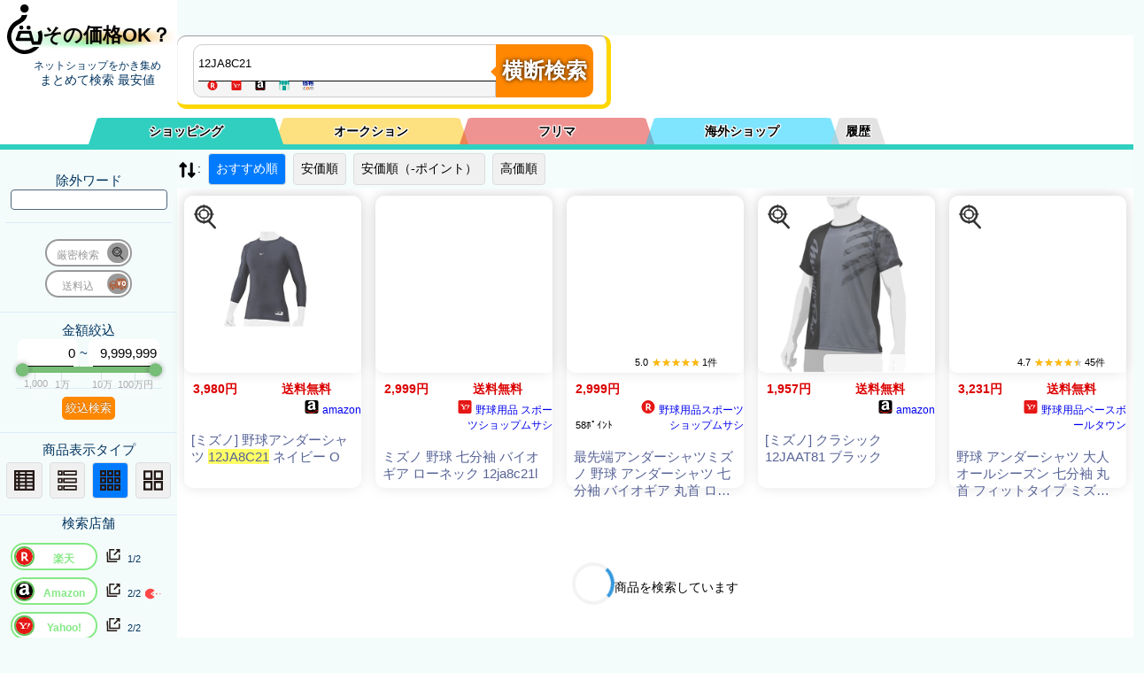

--- FILE ---
content_type: text/plain; charset=UTF-8
request_url: https://benzo.xsrv.jp/kakakucom/kakakucom_json.php?keyword=12JA8C21&sortid=0&MinPrice=0&MaxPrice=9999999&souryou=false&NGKeyword=&category=0&ItemPage=1&cat=&hanbai=true&rf=
body_size: 303
content:
{"Result":{"total_Su":"0","page":1,"cnt_start":0,"sql":"    SELECT \n    `name`, data.`cat_id`, data.`k_id`, `img`, `url`, `bland`, `price` \n    FROM `kakakucomAll` as data\n    JOIN kakakucomALL_Sh_Index as Ind ON \n    data.k_id = Ind.k_id\n    JOIN conv_k_id2b_id as u_id2k_id ON\n    u_id2k_id.k_id = data.k_id \n    WHERE data.`price` > 0 AND data.`price` < 9999999 AND MATCH(Ind.`word`) AGAINST(+12JA8C21 in boolean mode) \n    ORDER BY register_dt desc\n    LIMIT 0, 30","keyword":"+12JA8C21","keyword_Moto":"12JA8C21","cnt_end":"0","Items":[],"time_log":[0.0007350444793701171875],"k":"+12JA8C21"},"B":"A"}

--- FILE ---
content_type: text/plain; charset=UTF-8
request_url: https://benzo.xsrv.jp/kakakucom/kakakucom_json.php?keyword=12JA8C21&sortid=0&MinPrice=0&MaxPrice=9999999&souryou=false&NGKeyword=&category=0&ItemPage=1
body_size: 303
content:
{"Result":{"total_Su":"0","page":1,"cnt_start":0,"sql":"    SELECT \n    `name`, data.`cat_id`, data.`k_id`, `img`, `url`, `bland`, `price` \n    FROM `kakakucomAll` as data\n    JOIN kakakucomALL_Sh_Index as Ind ON \n    data.k_id = Ind.k_id\n    JOIN conv_k_id2b_id as u_id2k_id ON\n    u_id2k_id.k_id = data.k_id \n    WHERE data.`price` > 0 AND data.`price` < 9999999 AND MATCH(Ind.`word`) AGAINST(+12JA8C21 in boolean mode) \n    ORDER BY register_dt desc\n    LIMIT 0, 30","keyword":"+12JA8C21","keyword_Moto":"12JA8C21","cnt_end":"0","Items":[],"time_log":[0.0013082027435302734375],"k":"+12JA8C21"},"B":"A"}